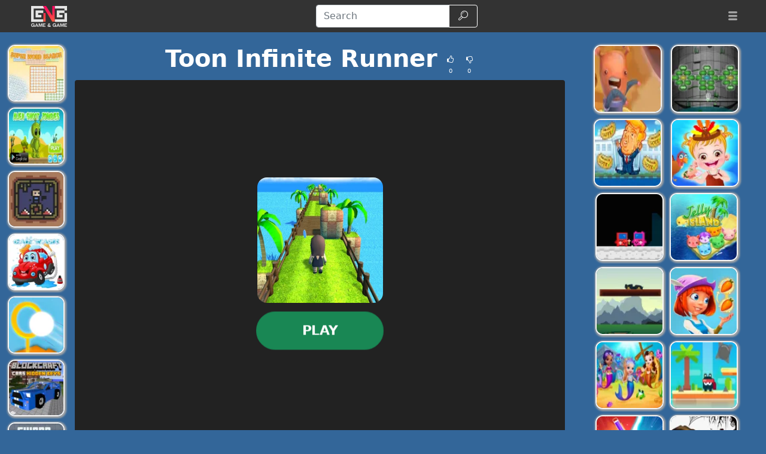

--- FILE ---
content_type: text/html; charset=UTF-8
request_url: https://gamengame.com/toon-infinite-runner
body_size: 19373
content:
<!DOCTYPE html>
<html lang="en"
  >

<head>
  <meta charset="utf-8">
  <meta http-equiv="X-UA-Compatible" content="IE=edge">
  <meta name="viewport" content="width=device-width, initial-scale=1">
  <meta name="keywords" content="Toon Infinite Runner">
  <meta name="description" content="Immerse yourself in the vibrant and exhilarating world of Toon Infinite Runner. This casual, browser-based online game offers an exciting opportunity for player...">
  <meta name="robots" content="index,follow,max-image-preview:large">
    <meta property="cache_hash" content="3249a42c7beb4e57b75ae77550b540dc">
  <meta property="cache_generated" content="2025-12-24 09:52">
    <title>Toon Infinite Runner- Play at Game&Game</title>

  
    <meta property="fb:app_id" content="246832519852191">
  
  <meta property="og:title" content="Toon Infinite Runner- Play at Game&Game">
  <meta property="og:description" content="Immerse yourself in the vibrant and exhilarating world of Toon Infinite Runner. This casual, browser-based online game offers an exciting opportunity for player...">
  <meta property="og:type" content="website">
    <meta property="og:image" content="https://gamengame.com/files/images/a9/a93b870189a6b8e08a4120b54d3cc7af.jpeg">
  <link rel="image_src" href="https://gamengame.com/files/images/a9/a93b870189a6b8e08a4120b54d3cc7af.jpeg">
  <meta name="twitter:image" content="https://gamengame.com/files/images/a9/a93b870189a6b8e08a4120b54d3cc7af.jpeg">
    <meta name="twitter:card" content="summary_large_image">
  <meta name="twitter:title" content="Toon Infinite Runner- Play at Game&Game">
  <meta name="twitter:description" content="Immerse yourself in the vibrant and exhilarating world of Toon Infinite Runner. This casual, browser-based online game offers an exciting opportunity for player...">


    <link rel="canonical" href="https://gamengame.com/toon-infinite-runner">
  <meta property="og:url" content="https://gamengame.com/toon-infinite-runner">
  
    <link rel="icon" href="https://gamengame.com/favicon.png">
  
  
  
    <link href="/files/bootstrap.used.css?v=251102_0" rel="stylesheet">
    <link href="/files/style.css?v=251102_0" rel="stylesheet">
  <style>
  .catalog-item {
    width: 100px;
    height: 100px;
  }

  .catalog-item-2x {
    width: 210px;
    height: 210px;
  }

  .catalog-item-v1x {
    height: 100px;
  }

  .catalog-masonry {
    grid-template-columns: repeat(auto-fill, 100px);
  }

  body {
    background-color: #369;
    color: #fff;
}

a, .btn-link{
color: #f0e713;
}

a:hover, .btn-link:hover,
a:active, .btn-link:active{
    color: #ef8e1a;
    text-decoration: none;
}

h1.game-name {
    color: #f3e418;
    text-shadow: #000 1px 1px 0px, #000 -1px -1px 0px, #842433 2px 3px 1px;
}

#headernav {
    background-color: #333;
    border-color: #080808;
}

.navbar-brand>img {
    max-height: 50px;
    margin-left: 0.8em;
}

.game-item {
    border: 2px solid #f5f5f5;
    border-radius: 12px;
    box-shadow: 1px 1px 3px 2px #a5a5a5;
}

.game-item:hover {
    transform: none;
    border-color: orange;
}
#pagination {
    background: #ffe400;
}
.pagination .page-link {
    color: #000!important;
    background-color: #ffe400;
    border-radius: 0!important;
}
.pagination .page-link:hover {
background-color: #ffef69
}

.pagination .active .page-link{
    color: #ffe400!important;
    background-color: #000;
}

#game-socials {
    background: #fff;
    border-radius: 10px;
}

.bg-dark{
     background-color: #222 !important;
}

.adsbygoogle {
    text-align: center;
}
#bnr-top, .adsbygoogle_top, .adsbygoogle_bottom{
height: 90px!important;
}

.btn-outline-dark {
    color: #fff;
    border-color: #fff;
}

#pagetext a {
    color: #fff;
}
.horizontal-cat-catalog {
    grid-template-columns: 125px;
    grid-template-rows: 125px;
    grid-gap: 4px;
}  </style>

  <script>
  function getCookie(name) {
    let matches = document.cookie.match(new RegExp(
      "(?:^|; )" + name.replace(/([\.$?*|{}\(\)\[\]\\\/\+^])/g, '\\$1') + "=([^;]*)"
    ));
    return matches ? decodeURIComponent(matches[1]) : undefined;
  }
  var wl3k_domain='gamengame.com';var wl3k_enlargeFirstGamesRow='0';var wl3k_lng='en';var wl3k_catalogLayout='horizontalCats';var wl3k_webpsupport='1';var wl3k_fbCommentsCount='0';var wl3k_isMobile='';var wl3k_currentLng='en';var wl3k_vastTag='';  var wl3k_pagetype = 'game';
  var wl3k_gameId = 51705;  </script>

  </head>

<body
  class="body-game desktop webp">

  <script type='text/javascript' src="https://virtualdreamchat.com/scripts/sdk.js"></script>
<script type='text/javascript'>
SDK.applicationId = "8868637423939960955";
var sdk = new SDKConnection();
var web = new WebAvatar();
web.version = 8.5;
web.connection = sdk;
web.avatar = "14542212";
web.voice = "cmu-slt-hsmm";
web.voiceMod = "child";
web.boxLocation = "bottom-right";
web.width = "250";
web.height = "250";
web.createBox();
web.addMessage("Welcome to Desura Games! I'm your virtual guide, here to help you explore, discover amazing games, and make your time here unforgettable. Let's play!", "love", "smile", "");
web.processMessages();
</script>
    <header>
    <nav id="headernav" class="navbar navbar-expand-lg navbar-dark py-1 px-4 mb-3">
      <div class="container-fluid">
                <a id="logoLink" class="navbar-brand p-0 me-4 homeLink" href="https://gamengame.com/"
          aria-label="Home page">
                              <img alt="Game'n'Game" src="/files/images/c1/c1be824aaed0c57e7002f9952ff3049a.webp"
            >
                  </a>
        
        
        <button class="navbar-toggler" type="button" data-bs-toggle="collapse" data-bs-target="#mainnavbar"
          aria-controls="mainnavbar" aria-expanded="false" aria-label="Toggle menu">
          <span class="navbar-toggler-icon"></span>
        </button>

        <div class="collapse navbar-collapse p-3 p-lg-0" id="mainnavbar">

          
          
                    <form class="my-1 mx-auto" role="search" action="https://gamengame.com/" method="get">
            <div class="input-group">
              <input id="searchinput" class="form-control" type="search" name="search"
                placeholder="Search" aria-label="Search"
                value="">
              <button class="btn btn-outline-dark" type="submit">
                <span class="visually-hidden">Search</span>
                <span class="wl3k-icon icon-search"></span>
              </button>
            </div>
          </form>

                    <ul class="navbar-nav ms-lg-3">
            <li class="nav-item dropdown">
              <div class="nav-link" role="button" data-bs-toggle="dropdown" aria-haspopup="true" aria-expanded="false">
                <span class="wl3k-icon icon-menu"></span>
                <span class="d-lg-none">More <span class="caret"></span></span>
              </div>
              <div class="dropdown-menu dropdown-menu-end">
                <a class="dropdown-item" href="https://gamengame.com/io-games">iO Games</a><a class="dropdown-item" href="https://gamengame.com/2-player">2 Player Games</a><a class="dropdown-item" href="https://gamengame.com/dress-up">Dress Up Games</a><a class="dropdown-item" href="https://gamengame.com/car">Car Games</a><a class="dropdown-item" href="https://gamengame.com/girl-games">Girl Games</a><a class="dropdown-item" href="https://gamengame.com/shooting">Shooting Games</a><a class="dropdown-item" href="https://gamengame.com/disney">Disney Games</a><a class="dropdown-item" href="https://gamengame.com/poki">Poki </a><a class="dropdown-item" href="https://gamengame.com/gun-games">Gun Games</a><a class="dropdown-item" href="https://gamengame.com/friv">Friv</a><a class="dropdown-item" href="https://gamengame.com/zombie">Zombie Games</a><a class="dropdown-item" href="https://gamengame.com/minecraft">Minecraft Games</a><a class="dropdown-item" href="https://gamengame.com/kizi">Kizi Games</a><a class="dropdown-item" href="https://gamengame.com/snake">Snake Games</a><a class="dropdown-item" href="https://gamengame.com/boy-games">Boy Games</a><a class="dropdown-item" href="https://gamengame.com/fireboy-and-watergirl">Fireboy and Watergirl</a><a class="dropdown-item" href="https://gamengame.com/fun">Fun Games</a><a class="dropdown-item" href="https://gamengame.com/cool">Cool Games</a><a class="dropdown-item" href="https://gamengame.com/popular">Popular Games</a><a class="dropdown-item" href="https://gamengame.com/y8">Y8 Games</a><a class="dropdown-item" href="https://gamengame.com/fnaf-games">FNAF</a>              </div>
            </li>
          </ul>
          
        </div><!-- /.navbar-collapse -->
      </div>
      <!--container-->
    </nav>
  </header>
  
  
  <div class="content content-game" id="content">

<script type="application/ld+json">
[{
  "@context": "http://schema.org",
  "@type": "ItemPage",
  "@id": "https://gamengame.com/toon-infinite-runner#ItemPage",
  "url": "https://gamengame.com/toon-infinite-runner",
  "name": "Toon Infinite Runner- Play at Game&amp;Game",
  "description": "Immerse yourself in the vibrant and exhilarating world of Toon Infinite Runner. This casual, browser-based online game offers an exciting opportunity for player...",
  "inLanguage": "en",
  "mainEntity": {
    "@type": ["VideoGame", "WebApplication"],
    "name": "Toon Infinite Runner",
    "description": "Immerse yourself in the vibrant and exhilarating world of Toon Infinite Runner. This casual, browser-based online game offers an exciting opportunity for player...",
    "url": "https://gamengame.com/toon-infinite-runner",
    "image": "https://gamengame.com/files/images/a9/a93b870189a6b8e08a4120b54d3cc7af.jpeg",
    "applicationCategory": "GameApplication",
     "operatingSystem": "Web Browser",
    "gamePlatform": "Game'n'Game",
    "availableOnDevice": ["Mobile", "Tablet",  "Desktop"],
        "aggregateRating": {
    "@type": "AggregateRating",
    "worstRating": 1,
    "bestRating": 5,
    "ratingValue": 4,
    "ratingCount": 1
}, "offers": {
      "@type": "Offer",
      "category": "free",
      "price": 0,
      "priceCurrency": "EUR",
      "availability": "http://schema.org/InStock"
    }
  },
  
                      "isPartOf": {
                      "@type": "WebSite",
                      "@id": "https://gamengame.com/#website",
                      "name": "Game'n'Game",
                      "url": "https://gamengame.com/",
                      "description": "Game'n'Game is free online games! Have you tried free games on Game'n'Game? let's all play together in free online games on Game'n'Game!",
                      "inLanguage": "en",
                      "publisher": {
                      "@type": "Organization",
                      "@id": "https://gamengame.com/#organization",
                      "url": "https://gamengame.com/",
                      "name": "Game'n'Game",
                      "description": "Game'n'Game is free online games! Have you tried free games on Game'n'Game? let's all play together in free online games on Game'n'Game!",
                      "logo": "",
                      "brand": {
                      "@type": "Brand",
                      "@id": "https://gamengame.com/#brand",
                      "name": "Game'n'Game",
                      "slogan": ""
                      }
                                            }
                      }

                      }]
</script>

<div class="container-fluid main-container">
  <div class="row px-md-2">

    



    <!-- game_layout_0 -->

<div class="col-xl-1 text-end d-none d-xl-block leftside px-0 catalog catalog-random" id="catalog-random-left">
  <a title="Super Word Search" class="catalog-item game-item " href="https://gamengame.com/super-word-search">
  <img fetchpriority="low" class="lazy" src="/files/images/78/7868e102fc721fc4f9426a2743ff3f4b.webp" data-src="/files/images/78/7868e102fc721fc4f9426a2743ff3f4b.webp"
    srcset="/files/1x1.png 100w" data-srcset="/files/images/78/7868e102fc721fc4f9426a2743ff3f4b-100.webp 100w, /files/images/78/7868e102fc721fc4f9426a2743ff3f4b-200.webp 200w"
    alt="Super Word Search" width="100" height="100"
         sizes="100px" decoding="async">
  <span>Super Word Search</span>
  </a>
<a title="Alien Shoot Zombies" class="catalog-item game-item " href="https://gamengame.com/alien-shoot-zombies">
  <img fetchpriority="low" class="lazy" src="/files/images/b1/b102db66aa3527a11c1f3c7ddb2682f1.webp" data-src="/files/images/b1/b102db66aa3527a11c1f3c7ddb2682f1.webp"
    srcset="/files/1x1.png 100w" data-srcset="/files/images/b1/b102db66aa3527a11c1f3c7ddb2682f1-100.webp 100w, /files/images/b1/b102db66aa3527a11c1f3c7ddb2682f1-200.webp 200w"
    alt="Alien Shoot Zombies" width="100" height="100"
         sizes="100px" decoding="async">
  <span>Alien Shoot Zombies</span>
  </a>
<a title="Blue vs Red!" class="catalog-item game-item " href="https://gamengame.com/blue-vs-red">
  <img fetchpriority="low" class="lazy" src="/files/images/2d/2d0ba9d8de7e6cf0fdf592807032bda9.webp" data-src="/files/images/2d/2d0ba9d8de7e6cf0fdf592807032bda9.webp"
    srcset="/files/1x1.png 100w" data-srcset="/files/images/2d/2d0ba9d8de7e6cf0fdf592807032bda9-100.webp 100w, /files/images/2d/2d0ba9d8de7e6cf0fdf592807032bda9-200.webp 200w"
    alt="Blue vs Red!" width="100" height="100"
         sizes="100px" decoding="async">
  <span>Blue vs Red!</span>
  </a>
</div>

<div class="col-xl-8 col-md-9">

  <div class="game-content">
    <div class="game-description">

  <div class="text-center game-name">
  <h1 id="h1" class="mt-0 p-1 fw-bolder d-inline-block">
    Toon Infinite Runner      </h1>
    <div class="own-likes d-block d-sm-inline-block align-middle">
    <div class="d-inline-block cursor-pointer px-1 py-0" onClick="gameLike(1)"
      title="Good game!">
      <span class="wl3k-icon icon-thumbs-up text-sm"></span>
      <div class="text-xs align-middle">
        0      </div>
    </div>
    <div class="d-inline-block cursor-pointer px-1 py-0" onClick="gameLike(0)"
      title="Bad game!">
      <span class="wl3k-icon icon-thumbs-down text-sm"></span>
      <div class="text-xs align-middle">
        0      </div>
    </div>
  </div>
  </div>
</div> <!-- game-description -->



<div id="game-playblock" class="game-playblock mb-3">

  
  <div id="game-object" class="game-object ratio ratio-4x3">
        <video id="fakevideoobject"></video>
    <div id="imaAdContainer"></div>
    <div id="preplay" class="game-preplay rounded bg-dark">
      <div class="row align-items-center h-100">
        <!-- <div class="col text-center" onClick="loadRealGame()"> -->
        <div class="col text-center" onClick="onGamePlayClick()">
          <img class="rounded-5" src="/files/images/a9/a93b870189a6b8e08a4120b54d3cc7af.webp" data-src="/files/images/a9/a93b870189a6b8e08a4120b54d3cc7af.webp"
            srcset="/files/images/a9/a93b870189a6b8e08a4120b54d3cc7af-210.webp 210w, /files/images/a9/a93b870189a6b8e08a4120b54d3cc7af-420.webp 420w" alt="Toon Infinite Runner"
            width="210" height="210" decoding="async">
          <br>
          <button disabled id="preplay-button" type="button" class="btn btn-xl btn-success rounded-pill px-5 mt-md-3"
            data-play-text="Play">
            <!-- <span class="wl3k-icon icon-spin6 animate-spin"></span> -->
            Loading...          </button>
        </div>
      </div>
    </div>
    <script>
    var wl3k_realGame = '<iframe src="https://html5.gamedistribution.com/9964711ac2ab40ab991df9fd70339a02/?gd_sdk_referrer_url=https%3A%2F%2Fgamengame.com%2Ftoon-infinite-runner" frameBorder="0" allowfullscreen scrolling="no"></iframe>';
    var wl3k_isFlash = false;
    var wl3k_gameButtonActivated = false;
    setTimeout(() => {
      activatePlayButton();
    }, 5000);
    </script>
          </div> <!-- game-object -->
</div> <!-- game-playblock -->

<div id="waitForAdsLabelBlock"
  class="game-waitForAdsLabelBlock text-center animated pulse infinite text-xl mb-3 text-warning" style="display:none">
  <a class="notlink">
    Wait for the end of the advertisement and the start of the game!  </a>
</div>

  </div><!-- game-content -->

  
  <div class="aftergame-content">

    <div class="game-afterline mt-2 mb-4">
  </div><!-- game-afterline -->




<div class="game-bottomDescription">

  <nav aria-label="breadcrumb">
  <ol class="breadcrumb">
        <li class="breadcrumb-item " >
      <a href="https://gamengame.com/">
        Games      </a>
    </li>
        <li class="breadcrumb-item " >
      <a href="https://gamengame.com/running">
        Running Games      </a>
    </li>
        <li class="breadcrumb-item active" aria-current="page">
      <a href="https://gamengame.com/toon-infinite-runner">
        Toon Infinite Runner      </a>
    </li>
      </ol>
</nav>

<script type="application/ld+json">
[
  {
    "@context": "https://schema.org",
    "@type": "BreadcrumbList",
    "itemListElement": [
        {
            "@type": "ListItem",
            "position": 1,
            "name": "Games",
            "item": "https://gamengame.com/"
        },
        {
            "@type": "ListItem",
            "position": 2,
            "name": "Running Games",
            "item": "https://gamengame.com/running"
        },
        {
            "@type": "ListItem",
            "position": 3,
            "name": "Toon Infinite Runner",
            "item": "https://gamengame.com/toon-infinite-runner"
        }
    ]
}]
</script>

    <div itemprop="description" class="mb-3 description">
    
    
    <h2>Toon Infinite Runner</h2>
<p>Immerse yourself in the vibrant and exhilarating world of <b>Toon Infinite Runner</b>. This casual, browser-based online game offers an exciting opportunity for players to test their skills and reflexes. The objective is simple yet challenging - run as far as possible, outpacing the record, while collecting in-game currency scattered across the map. The controls are straightforward, utilizing the 'A' and 'D' keys on your keyboard.</p>

<h3>Games Similar to Toon Infinite Runner</h3>
<ul>
<li><p><b>Cartoon Dash:</b> This game shares the same cartoonish charm as Toon Infinite Runner. Players must navigate through various obstacles while collecting coins. The game's pace increases over time, making it a thrilling experience.</p></li>
<li><p><b>Endless Runner:</b> As the name suggests, this game is all about running endlessly. The game features a variety of environments and challenges that keep players engaged and entertained.</p></li>
<li><p><b>Jumping Toon:</b> This game combines the elements of running and jumping. Players must time their jumps perfectly to avoid obstacles and collect coins. The game's colorful graphics and fun gameplay make it a great alternative to Toon Infinite Runner.</p></li>
</ul>

<h4>Advantages of the Game - Toon Infinite Runner</h4>
<p>Toon Infinite Runner stands out in the realm of casual online games for several reasons. Firstly, its simple controls make it accessible to players of all ages and skill levels. Secondly, the game's vibrant graphics and engaging gameplay make it a fun and addictive experience. The challenge of beating your own high score adds a competitive edge to the game, keeping players coming back for more. Lastly, Toon Infinite Runner is a browser-based game, meaning it can be played anytime, anywhere, without the need for downloads or installations. Experience the thrill of Toon Infinite Runner today!</p>
      </div>
    <div class="game-cats mb-3">
        <a href="https://gamengame.com/running" class="game-cat badge rounded-pill bg-primary">
      Running Games    </a>
          </div>
  
  </div>
<!--game-bottomDescription-->

  </div><!-- aftergame-content -->

</div><!--center-col-->

<div class="col-md-3 sidebar px-0 d-flex sidebar-flex">
  
  <div class="catalog catalog-random text-center text-md-left" id="catalog-random-right">
    <a title="Sweet Astronomy: Donut Galaxy" class="catalog-item game-item " href="https://gamengame.com/sweet-astronomy--donut-galaxy">
  <img fetchpriority="low" class="lazy" src="/files/images/c3/c34736cf2519fb6205077a1b095b6da7.webp" data-src="/files/images/c3/c34736cf2519fb6205077a1b095b6da7.webp"
    srcset="/files/1x1.png 100w" data-srcset="/files/images/c3/c34736cf2519fb6205077a1b095b6da7-100.webp 100w, /files/images/c3/c34736cf2519fb6205077a1b095b6da7.webp 200w"
    alt="Sweet Astronomy: Donut Galaxy" width="100" height="100"
         sizes="100px" decoding="async">
  <span>Sweet Astronomy: Donut Galaxy</span>
  </a>
<a title="Arkanoid For Painters" class="catalog-item game-item " href="https://gamengame.com/arkanoid-for-painters">
  <img fetchpriority="low" class="lazy" src="/files/images/ff/ff20d02d071605435d4ede48e574cdc2.webp" data-src="/files/images/ff/ff20d02d071605435d4ede48e574cdc2.webp"
    srcset="/files/1x1.png 100w" data-srcset="/files/images/ff/ff20d02d071605435d4ede48e574cdc2-100.webp 100w, /files/images/ff/ff20d02d071605435d4ede48e574cdc2-200.webp 200w"
    alt="Arkanoid For Painters" width="100" height="100"
         sizes="100px" decoding="async">
  <span>Arkanoid For Painters</span>
  </a>
<a title="Trumpoline" class="catalog-item game-item " href="https://gamengame.com/trumpoline">
  <img fetchpriority="low" class="lazy" src="/files/images/d6/d6360900732b24a6095d4ca2f2940f37.webp" data-src="/files/images/d6/d6360900732b24a6095d4ca2f2940f37.webp"
    srcset="/files/1x1.png 100w" data-srcset="/files/images/d6/d6360900732b24a6095d4ca2f2940f37-100.webp 100w, /files/images/d6/d6360900732b24a6095d4ca2f2940f37.webp 200w"
    alt="Trumpoline" width="100" height="100"
         sizes="100px" decoding="async">
  <span>Trumpoline</span>
  </a>
<a title="Baby Hazel Thanksgiving Fun" class="catalog-item game-item " href="https://gamengame.com/baby-hazel-thanksgiving-fun">
  <img fetchpriority="low" class="lazy" src="/files/images/b7/b7217e4e160be84ccdbf23832839178c.webp" data-src="/files/images/b7/b7217e4e160be84ccdbf23832839178c.webp"
    srcset="/files/1x1.png 100w" data-srcset="/files/images/b7/b7217e4e160be84ccdbf23832839178c-100.webp 100w, /files/images/b7/b7217e4e160be84ccdbf23832839178c-200.webp 200w"
    alt="Baby Hazel Thanksgiving Fun" width="100" height="100"
         sizes="100px" decoding="async">
  <span>Baby Hazel Thanksgiving Fun</span>
  </a>
      </div> <!-- catalog -->
</div><!--sidebar-->

    <div class="col-12 px-0 catalog catalog-random-pool text-center" id="catalog-random-pool">
      <a title="Car Wash Jigsaw" class="catalog-item game-item " href="https://gamengame.com/car-wash-jigsaw">
  <img fetchpriority="low" class="lazy" src="/files/images/5e/5e6669c1a1442bbc31fde76575bc638b.webp" data-src="/files/images/5e/5e6669c1a1442bbc31fde76575bc638b.webp"
    srcset="/files/1x1.png 100w" data-srcset="/files/images/5e/5e6669c1a1442bbc31fde76575bc638b-100.webp 100w, /files/images/5e/5e6669c1a1442bbc31fde76575bc638b-200.webp 200w"
    alt="Car Wash Jigsaw" width="100" height="100"
         sizes="100px" decoding="async">
  <span>Car Wash Jigsaw</span>
  </a>
<a title="High Hoops" class="catalog-item game-item " href="https://gamengame.com/high-hoops">
  <img fetchpriority="low" class="lazy" src="/files/images/4e/4ea833c67b2c39a583a48fb69b1d8c0c.webp" data-src="/files/images/4e/4ea833c67b2c39a583a48fb69b1d8c0c.webp"
    srcset="/files/1x1.png 100w" data-srcset="/files/images/4e/4ea833c67b2c39a583a48fb69b1d8c0c-100.webp 100w, /files/images/4e/4ea833c67b2c39a583a48fb69b1d8c0c-200.webp 200w"
    alt="High Hoops" width="100" height="100"
         sizes="100px" decoding="async">
  <span>High Hoops</span>
  </a>
<a title="Blockcraft Cars Hidden Keys" class="catalog-item game-item " href="https://gamengame.com/blockcraft-cars-hidden-keys">
  <img fetchpriority="low" class="lazy" src="/files/images/c7/c79de1cf4a6565e5a99f552b1b6b9005.webp" data-src="/files/images/c7/c79de1cf4a6565e5a99f552b1b6b9005.webp"
    srcset="/files/1x1.png 100w" data-srcset="/files/images/c7/c79de1cf4a6565e5a99f552b1b6b9005-100.webp 100w, /files/images/c7/c79de1cf4a6565e5a99f552b1b6b9005-200.webp 200w"
    alt="Blockcraft Cars Hidden Keys" width="100" height="100"
         sizes="100px" decoding="async">
  <span>Blockcraft Cars Hidden Keys</span>
  </a>
<a title="Sword Knight" class="catalog-item game-item " href="https://gamengame.com/sword-knight">
  <img fetchpriority="low" class="lazy" src="/files/images/c4/c43da726c56d988ccbe7570535b96f6a.webp" data-src="/files/images/c4/c43da726c56d988ccbe7570535b96f6a.webp"
    srcset="/files/1x1.png 100w" data-srcset="/files/images/c4/c43da726c56d988ccbe7570535b96f6a-100.webp 100w, /files/images/c4/c43da726c56d988ccbe7570535b96f6a-200.webp 200w"
    alt="Sword Knight" width="100" height="100"
         sizes="100px" decoding="async">
  <span>Sword Knight</span>
  </a>
<a title="Military Battle Action" class="catalog-item game-item " href="https://gamengame.com/military-battle-action">
  <img fetchpriority="low" class="lazy" src="/files/images/b8/b84826d42ccf62759c59c53f700bf287.webp" data-src="/files/images/b8/b84826d42ccf62759c59c53f700bf287.webp"
    srcset="/files/1x1.png 100w" data-srcset="/files/images/b8/b84826d42ccf62759c59c53f700bf287-100.webp 100w, /files/images/b8/b84826d42ccf62759c59c53f700bf287-200.webp 200w"
    alt="Military Battle Action" width="100" height="100"
         sizes="100px" decoding="async">
  <span>Military Battle Action</span>
  </a>
<a title="Beach Buggy Racing : Buggy Of Battle Game" class="catalog-item game-item " href="https://gamengame.com/beach-buggy-racing---buggy-of-battle-game">
  <img fetchpriority="low" class="lazy" src="/files/images/64/64018807588b37357c4c561d15212cc3.webp" data-src="/files/images/64/64018807588b37357c4c561d15212cc3.webp"
    srcset="/files/1x1.png 100w" data-srcset="/files/images/64/64018807588b37357c4c561d15212cc3-100.webp 100w, /files/images/64/64018807588b37357c4c561d15212cc3-200.webp 200w"
    alt="Beach Buggy Racing : Buggy Of Battle Game" width="100" height="100"
         sizes="100px" decoding="async">
  <span>Beach Buggy Racing : Buggy Of Battle Game</span>
  </a>
<a title="Ice Cream Maker" class="catalog-item game-item " href="https://gamengame.com/ice-cream-maker">
  <img fetchpriority="low" class="lazy" src="/files/images/be/be308b6f1cc50011e176644d8a496c75.webp" data-src="/files/images/be/be308b6f1cc50011e176644d8a496c75.webp"
    srcset="/files/1x1.png 100w" data-srcset="/files/images/be/be308b6f1cc50011e176644d8a496c75-100.webp 100w, /files/images/be/be308b6f1cc50011e176644d8a496c75-200.webp 200w"
    alt="Ice Cream Maker" width="100" height="100"
         sizes="100px" decoding="async">
  <span>Ice Cream Maker</span>
  </a>
<a title="Ellie And Ben Fall Date" class="catalog-item game-item " href="https://gamengame.com/ellie-and-ben-fall-date">
  <img fetchpriority="low" class="lazy" src="/files/images/46/46a472fb4ac359d85b621149b47ae834.webp" data-src="/files/images/46/46a472fb4ac359d85b621149b47ae834.webp"
    srcset="/files/1x1.png 100w" data-srcset="/files/images/46/46a472fb4ac359d85b621149b47ae834-100.webp 100w, /files/images/46/46a472fb4ac359d85b621149b47ae834-200.webp 200w"
    alt="Ellie And Ben Fall Date" width="100" height="100"
         sizes="100px" decoding="async">
  <span>Ellie And Ben Fall Date</span>
  </a>
<a title="City Garbage truck" class="catalog-item game-item " href="https://gamengame.com/city-garbage-truck">
  <img fetchpriority="low" class="lazy" src="/files/images/15/15a47a791572f04415345a0f27762b05.webp" data-src="/files/images/15/15a47a791572f04415345a0f27762b05.webp"
    srcset="/files/1x1.png 100w" data-srcset="/files/images/15/15a47a791572f04415345a0f27762b05-100.webp 100w, /files/images/15/15a47a791572f04415345a0f27762b05-200.webp 200w"
    alt="City Garbage truck" width="100" height="100"
         sizes="100px" decoding="async">
  <span>City Garbage truck</span>
  </a>
<a title="Number Jump" class="catalog-item game-item " href="https://gamengame.com/number-jump">
  <img fetchpriority="low" class="lazy" src="/files/images/18/189c4e117aee4d674198df2aa40722fc.webp" data-src="/files/images/18/189c4e117aee4d674198df2aa40722fc.webp"
    srcset="/files/1x1.png 100w" data-srcset="/files/images/18/189c4e117aee4d674198df2aa40722fc-100.webp 100w, /files/images/18/189c4e117aee4d674198df2aa40722fc-200.webp 200w"
    alt="Number Jump" width="100" height="100"
         sizes="100px" decoding="async">
  <span>Number Jump</span>
  </a>
<a title="impostor Game Console" class="catalog-item game-item " href="https://gamengame.com/impostor-game-console">
  <img fetchpriority="low" class="lazy" src="/files/images/79/79b60defef06d13cfb6be348dc3c4268.webp" data-src="/files/images/79/79b60defef06d13cfb6be348dc3c4268.webp"
    srcset="/files/1x1.png 100w" data-srcset="/files/images/79/79b60defef06d13cfb6be348dc3c4268-100.webp 100w, /files/images/79/79b60defef06d13cfb6be348dc3c4268-200.webp 200w"
    alt="impostor Game Console" width="100" height="100"
         sizes="100px" decoding="async">
  <span>impostor Game Console</span>
  </a>
<a title="Jelly Island" class="catalog-item game-item " href="https://gamengame.com/jelly-island">
  <img fetchpriority="low" class="lazy" src="/files/images/41/41c20748c3dbe8910446edc2c5d596b6.webp" data-src="/files/images/41/41c20748c3dbe8910446edc2c5d596b6.webp"
    srcset="/files/1x1.png 100w" data-srcset="/files/images/41/41c20748c3dbe8910446edc2c5d596b6-100.webp 100w, /files/images/41/41c20748c3dbe8910446edc2c5d596b6-200.webp 200w"
    alt="Jelly Island" width="100" height="100"
         sizes="100px" decoding="async">
  <span>Jelly Island</span>
  </a>
<a title="Jumpy Car" class="catalog-item game-item " href="https://gamengame.com/jumpy-car">
  <img fetchpriority="low" class="lazy" src="/files/images/18/18cca7798402cc82428fdaac8ceb8524.webp" data-src="/files/images/18/18cca7798402cc82428fdaac8ceb8524.webp"
    srcset="/files/1x1.png 100w" data-srcset="/files/images/18/18cca7798402cc82428fdaac8ceb8524-100.webp 100w, /files/images/18/18cca7798402cc82428fdaac8ceb8524-200.webp 200w"
    alt="Jumpy Car" width="100" height="100"
         sizes="100px" decoding="async">
  <span>Jumpy Car</span>
  </a>
<a title="Royal Ranch Merge & Collect" class="catalog-item game-item " href="https://gamengame.com/royal-ranch-merge---collect">
  <img fetchpriority="low" class="lazy" src="/files/images/65/657f025f3b940430d391a360aaeecd18.webp" data-src="/files/images/65/657f025f3b940430d391a360aaeecd18.webp"
    srcset="/files/1x1.png 100w" data-srcset="/files/images/65/657f025f3b940430d391a360aaeecd18-100.webp 100w, /files/images/65/657f025f3b940430d391a360aaeecd18-200.webp 200w"
    alt="Royal Ranch Merge & Collect" width="100" height="100"
         sizes="100px" decoding="async">
  <span>Royal Ranch Merge & Collect</span>
  </a>
<a title="Little Mermaids Dress Up" class="catalog-item game-item " href="https://gamengame.com/little-mermaids-dress-up">
  <img fetchpriority="low" class="lazy" src="/files/images/a0/a0dbf4768cf07320ae6dcf78602caba9.webp" data-src="/files/images/a0/a0dbf4768cf07320ae6dcf78602caba9.webp"
    srcset="/files/1x1.png 100w" data-srcset="/files/images/a0/a0dbf4768cf07320ae6dcf78602caba9-100.webp 100w, /files/images/a0/a0dbf4768cf07320ae6dcf78602caba9-200.webp 200w"
    alt="Little Mermaids Dress Up" width="100" height="100"
         sizes="100px" decoding="async">
  <span>Little Mermaids Dress Up</span>
  </a>
<a title="Crashy Cat" class="catalog-item game-item " href="https://gamengame.com/crashy-cat">
  <img fetchpriority="low" class="lazy" src="/files/images/9c/9c2c07af38af50d6032d7539f409939f.webp" data-src="/files/images/9c/9c2c07af38af50d6032d7539f409939f.webp"
    srcset="/files/1x1.png 100w" data-srcset="/files/images/9c/9c2c07af38af50d6032d7539f409939f-100.webp 100w, /files/images/9c/9c2c07af38af50d6032d7539f409939f-200.webp 200w"
    alt="Crashy Cat" width="100" height="100"
         sizes="100px" decoding="async">
  <span>Crashy Cat</span>
  </a>
<a title="Draw Car Fight" class="catalog-item game-item " href="https://gamengame.com/draw-car-fight">
  <img fetchpriority="low" class="lazy" src="/files/images/64/6437a5da35de5719108dfcfe4a1b4c8f.webp" data-src="/files/images/64/6437a5da35de5719108dfcfe4a1b4c8f.webp"
    srcset="/files/1x1.png 100w" data-srcset="/files/images/64/6437a5da35de5719108dfcfe4a1b4c8f-100.webp 100w, /files/images/64/6437a5da35de5719108dfcfe4a1b4c8f-200.webp 200w"
    alt="Draw Car Fight" width="100" height="100"
         sizes="100px" decoding="async">
  <span>Draw Car Fight</span>
  </a>
<a title="Halloween Puzzle Challenge" class="catalog-item game-item " href="https://gamengame.com/halloween-puzzle-challenge">
  <img fetchpriority="low" class="lazy" src="/files/images/48/48632eba6449ea5220e293fbe718fa57.webp" data-src="/files/images/48/48632eba6449ea5220e293fbe718fa57.webp"
    srcset="/files/1x1.png 100w" data-srcset="/files/images/48/48632eba6449ea5220e293fbe718fa57-100.webp 100w, /files/images/48/48632eba6449ea5220e293fbe718fa57-200.webp 200w"
    alt="Halloween Puzzle Challenge" width="100" height="100"
         sizes="100px" decoding="async">
  <span>Halloween Puzzle Challenge</span>
  </a>
<a title="Noob Vs Pro 3" class="catalog-item game-item " href="https://gamengame.com/noob-vs-pro-3">
  <img fetchpriority="low" class="lazy" src="/files/images/15/1595f27ecd320b049e36570fcb6a4211.webp" data-src="/files/images/15/1595f27ecd320b049e36570fcb6a4211.webp"
    srcset="/files/1x1.png 100w" data-srcset="/files/images/15/1595f27ecd320b049e36570fcb6a4211-100.webp 100w, /files/images/15/1595f27ecd320b049e36570fcb6a4211-200.webp 200w"
    alt="Noob Vs Pro 3" width="100" height="100"
         sizes="100px" decoding="async">
  <span>Noob Vs Pro 3</span>
  </a>
<a title="Shoot Bubble Deluxe" class="catalog-item game-item " href="https://gamengame.com/shoot-bubble-deluxe">
  <img fetchpriority="low" class="lazy" src="/files/images/45/4571d27cb371cd9ba0253f6b1731f883.webp" data-src="/files/images/45/4571d27cb371cd9ba0253f6b1731f883.webp"
    srcset="/files/1x1.png 100w" data-srcset="/files/images/45/4571d27cb371cd9ba0253f6b1731f883-100.webp 100w, /files/images/45/4571d27cb371cd9ba0253f6b1731f883-200.webp 200w"
    alt="Shoot Bubble Deluxe" width="100" height="100"
         sizes="100px" decoding="async">
  <span>Shoot Bubble Deluxe</span>
  </a>
<a title="Volleyball Match Of Pills" class="catalog-item game-item " href="https://gamengame.com/volleyball-match-of-pills">
  <img fetchpriority="low" class="lazy" src="/files/images/d3/d3b4e385d665a7ad23733641afe50510.webp" data-src="/files/images/d3/d3b4e385d665a7ad23733641afe50510.webp"
    srcset="/files/1x1.png 100w" data-srcset="/files/images/d3/d3b4e385d665a7ad23733641afe50510-100.webp 100w, /files/images/d3/d3b4e385d665a7ad23733641afe50510-200.webp 200w"
    alt="Volleyball Match Of Pills" width="100" height="100"
         sizes="100px" decoding="async">
  <span>Volleyball Match Of Pills</span>
  </a>
<a title="Cute Dogs Jigsaw" class="catalog-item game-item " href="https://gamengame.com/cute-dogs-jigsaw">
  <img fetchpriority="low" class="lazy" src="/files/images/d0/d0bc881fb0f73ad52668d272d9a4d753.webp" data-src="/files/images/d0/d0bc881fb0f73ad52668d272d9a4d753.webp"
    srcset="/files/1x1.png 100w" data-srcset="/files/images/d0/d0bc881fb0f73ad52668d272d9a4d753-100.webp 100w, /files/images/d0/d0bc881fb0f73ad52668d272d9a4d753-200.webp 200w"
    alt="Cute Dogs Jigsaw" width="100" height="100"
         sizes="100px" decoding="async">
  <span>Cute Dogs Jigsaw</span>
  </a>
<a title="Two Dots" class="catalog-item game-item " href="https://gamengame.com/two-dots">
  <img fetchpriority="low" class="lazy" src="/files/images/6d/6db4adf9f3c630f96f24f7e07cc47fbe.webp" data-src="/files/images/6d/6db4adf9f3c630f96f24f7e07cc47fbe.webp"
    srcset="/files/1x1.png 100w" data-srcset="/files/images/6d/6db4adf9f3c630f96f24f7e07cc47fbe-100.webp 100w, /files/images/6d/6db4adf9f3c630f96f24f7e07cc47fbe-200.webp 200w"
    alt="Two Dots" width="100" height="100"
         sizes="100px" decoding="async">
  <span>Two Dots</span>
  </a>
<a title="Crazy Clash - Merge Defense" class="catalog-item game-item " href="https://gamengame.com/crazy-clash---merge-defense">
  <img fetchpriority="low" class="lazy" src="/files/images/c9/c9835700e8ef6582602067cdd8b6765c.webp" data-src="/files/images/c9/c9835700e8ef6582602067cdd8b6765c.webp"
    srcset="/files/1x1.png 100w" data-srcset="/files/images/c9/c9835700e8ef6582602067cdd8b6765c-100.webp 100w, /files/images/c9/c9835700e8ef6582602067cdd8b6765c-200.webp 200w"
    alt="Crazy Clash - Merge Defense" width="100" height="100"
         sizes="100px" decoding="async">
  <span>Crazy Clash - Merge Defense</span>
  </a>
<a title="Lord of Galaxy" class="catalog-item game-item " href="https://gamengame.com/lord-of-galaxy">
  <img fetchpriority="low" class="lazy" src="/files/images/d0/d00b8aa4a0c1653e5d9832a2a46e34ca.webp" data-src="/files/images/d0/d00b8aa4a0c1653e5d9832a2a46e34ca.webp"
    srcset="/files/1x1.png 100w" data-srcset="/files/images/d0/d00b8aa4a0c1653e5d9832a2a46e34ca-100.webp 100w, /files/images/d0/d00b8aa4a0c1653e5d9832a2a46e34ca-200.webp 200w"
    alt="Lord of Galaxy" width="100" height="100"
         sizes="100px" decoding="async">
  <span>Lord of Galaxy</span>
  </a>
<a title="Toto Adventure World" class="catalog-item game-item " href="https://gamengame.com/toto-adventure-world">
  <img fetchpriority="low" class="lazy" src="/files/images/0b/0b251d1c35c6bcca01eeed0116a6f984.webp" data-src="/files/images/0b/0b251d1c35c6bcca01eeed0116a6f984.webp"
    srcset="/files/1x1.png 100w" data-srcset="/files/images/0b/0b251d1c35c6bcca01eeed0116a6f984-100.webp 100w, /files/images/0b/0b251d1c35c6bcca01eeed0116a6f984-200.webp 200w"
    alt="Toto Adventure World" width="100" height="100"
         sizes="100px" decoding="async">
  <span>Toto Adventure World</span>
  </a>
<a title="4x4 Offroad Monster Truck" class="catalog-item game-item " href="https://gamengame.com/4x4-offroad-monster-truck">
  <img fetchpriority="low" class="lazy" src="/files/images/f4/f461035fa4f7755dc5ca93746040d278.webp" data-src="/files/images/f4/f461035fa4f7755dc5ca93746040d278.webp"
    srcset="/files/1x1.png 100w" data-srcset="/files/images/f4/f461035fa4f7755dc5ca93746040d278-100.webp 100w, /files/images/f4/f461035fa4f7755dc5ca93746040d278-200.webp 200w"
    alt="4x4 Offroad Monster Truck" width="100" height="100"
         sizes="100px" decoding="async">
  <span>4x4 Offroad Monster Truck</span>
  </a>
<a title="Fast Lane Racing" class="catalog-item game-item " href="https://gamengame.com/fast-lane-racing">
  <img fetchpriority="low" class="lazy" src="/files/images/13/13761d8d6040b95f03ef672d90b9be59.webp" data-src="/files/images/13/13761d8d6040b95f03ef672d90b9be59.webp"
    srcset="/files/1x1.png 100w" data-srcset="/files/images/13/13761d8d6040b95f03ef672d90b9be59-100.webp 100w, /files/images/13/13761d8d6040b95f03ef672d90b9be59-200.webp 200w"
    alt="Fast Lane Racing" width="100" height="100"
         sizes="100px" decoding="async">
  <span>Fast Lane Racing</span>
  </a>
<a title="The Strongest Green Man" class="catalog-item game-item " href="https://gamengame.com/the-strongest-green-man">
  <img fetchpriority="low" class="lazy" src="/files/images/09/09ecbc990b4e6b855dc5bc06664e3c5a.webp" data-src="/files/images/09/09ecbc990b4e6b855dc5bc06664e3c5a.webp"
    srcset="/files/1x1.png 100w" data-srcset="/files/images/09/09ecbc990b4e6b855dc5bc06664e3c5a-100.webp 100w, /files/images/09/09ecbc990b4e6b855dc5bc06664e3c5a-200.webp 200w"
    alt="The Strongest Green Man" width="100" height="100"
         sizes="100px" decoding="async">
  <span>The Strongest Green Man</span>
  </a>
<a title="Ninja the Frog" class="catalog-item game-item " href="https://gamengame.com/ninja-the-frog">
  <img fetchpriority="low" class="lazy" src="/files/images/2b/2b1db21526cc693c5b5cb62fe01cbd2f.webp" data-src="/files/images/2b/2b1db21526cc693c5b5cb62fe01cbd2f.webp"
    srcset="/files/1x1.png 100w" data-srcset="/files/images/2b/2b1db21526cc693c5b5cb62fe01cbd2f-100.webp 100w, /files/images/2b/2b1db21526cc693c5b5cb62fe01cbd2f-200.webp 200w"
    alt="Ninja the Frog" width="100" height="100"
         sizes="100px" decoding="async">
  <span>Ninja the Frog</span>
  </a>
<a title="Sliding Slide" class="catalog-item game-item " href="https://gamengame.com/sliding-slide">
  <img fetchpriority="low" class="lazy" src="/files/images/3b/3b1b01d1544215a6ab1e80f78cbbc83c.webp" data-src="/files/images/3b/3b1b01d1544215a6ab1e80f78cbbc83c.webp"
    srcset="/files/1x1.png 100w" data-srcset="/files/images/3b/3b1b01d1544215a6ab1e80f78cbbc83c-100.webp 100w, /files/images/3b/3b1b01d1544215a6ab1e80f78cbbc83c-200.webp 200w"
    alt="Sliding Slide" width="100" height="100"
         sizes="100px" decoding="async">
  <span>Sliding Slide</span>
  </a>
<a title="3d Helix Vortex" class="catalog-item game-item " href="https://gamengame.com/3d-helix-vortex">
  <img fetchpriority="low" class="lazy" src="/files/images/a3/a3f58e16ce9c6499c07c2437ea2545ac.webp" data-src="/files/images/a3/a3f58e16ce9c6499c07c2437ea2545ac.webp"
    srcset="/files/1x1.png 100w" data-srcset="/files/images/a3/a3f58e16ce9c6499c07c2437ea2545ac-100.webp 100w, /files/images/a3/a3f58e16ce9c6499c07c2437ea2545ac-200.webp 200w"
    alt="3d Helix Vortex" width="100" height="100"
         sizes="100px" decoding="async">
  <span>3d Helix Vortex</span>
  </a>
<a title="Little Girl Superhero Vs Princess" class="catalog-item game-item " href="https://gamengame.com/little-girl-superhero-vs-princess">
  <img fetchpriority="low" class="lazy" src="/files/images/a5/a5ae28cf4ad203281fe5b8537955db6b.webp" data-src="/files/images/a5/a5ae28cf4ad203281fe5b8537955db6b.webp"
    srcset="/files/1x1.png 100w" data-srcset="/files/images/a5/a5ae28cf4ad203281fe5b8537955db6b-100.webp 100w, /files/images/a5/a5ae28cf4ad203281fe5b8537955db6b-200.webp 200w"
    alt="Little Girl Superhero Vs Princess" width="100" height="100"
         sizes="100px" decoding="async">
  <span>Little Girl Superhero Vs Princess</span>
  </a>
<a title="Find Animals Pair" class="catalog-item game-item " href="https://gamengame.com/find-animals-pair">
  <img fetchpriority="low" class="lazy" src="/files/images/78/78fa7445e91adc20e3f39a0edb23ec42.webp" data-src="/files/images/78/78fa7445e91adc20e3f39a0edb23ec42.webp"
    srcset="/files/1x1.png 100w" data-srcset="/files/images/78/78fa7445e91adc20e3f39a0edb23ec42-100.webp 100w, /files/images/78/78fa7445e91adc20e3f39a0edb23ec42-200.webp 200w"
    alt="Find Animals Pair" width="100" height="100"
         sizes="100px" decoding="async">
  <span>Find Animals Pair</span>
  </a>
<a title="Basket Fall" class="catalog-item game-item " href="https://gamengame.com/basket-fall">
  <img fetchpriority="low" class="lazy" src="/files/images/f1/f1eb1a302dbf1e4fc671b5cd2406c2f1.webp" data-src="/files/images/f1/f1eb1a302dbf1e4fc671b5cd2406c2f1.webp"
    srcset="/files/1x1.png 100w" data-srcset="/files/images/f1/f1eb1a302dbf1e4fc671b5cd2406c2f1-100.webp 100w, /files/images/f1/f1eb1a302dbf1e4fc671b5cd2406c2f1-200.webp 200w"
    alt="Basket Fall" width="100" height="100"
         sizes="100px" decoding="async">
  <span>Basket Fall</span>
  </a>
<a title="Poke Mania 2 Maze Master" class="catalog-item game-item " href="https://gamengame.com/poke-mania-2-maze-master">
  <img fetchpriority="low" class="lazy" src="/files/images/10/10079392952aed125cc9e3b2b893faf1.webp" data-src="/files/images/10/10079392952aed125cc9e3b2b893faf1.webp"
    srcset="/files/1x1.png 100w" data-srcset="/files/images/10/10079392952aed125cc9e3b2b893faf1-100.webp 100w, /files/images/10/10079392952aed125cc9e3b2b893faf1-200.webp 200w"
    alt="Poke Mania 2 Maze Master" width="100" height="100"
         sizes="100px" decoding="async">
  <span>Poke Mania 2 Maze Master</span>
  </a>
<a title="Protect the car" class="catalog-item game-item " href="https://gamengame.com/protect-the-car">
  <img fetchpriority="low" class="lazy" src="/files/images/5c/5c661ec66f3220f8d865ee3ff6cd7d78.webp" data-src="/files/images/5c/5c661ec66f3220f8d865ee3ff6cd7d78.webp"
    srcset="/files/1x1.png 100w" data-srcset="/files/images/5c/5c661ec66f3220f8d865ee3ff6cd7d78-100.webp 100w, /files/images/5c/5c661ec66f3220f8d865ee3ff6cd7d78-200.webp 200w"
    alt="Protect the car" width="100" height="100"
         sizes="100px" decoding="async">
  <span>Protect the car</span>
  </a>
<a title="Amigo Pancho 2" class="catalog-item game-item " href="https://gamengame.com/amigo-pancho-2">
  <img fetchpriority="low" class="lazy" src="/files/images/0b/0b9c294c72ecacddf28d79f033065475.webp" data-src="/files/images/0b/0b9c294c72ecacddf28d79f033065475.webp"
    srcset="/files/1x1.png 100w" data-srcset="/files/images/0b/0b9c294c72ecacddf28d79f033065475-100.webp 100w, /files/images/0b/0b9c294c72ecacddf28d79f033065475-200.webp 200w"
    alt="Amigo Pancho 2" width="100" height="100"
         sizes="100px" decoding="async">
  <span>Amigo Pancho 2</span>
  </a>
<a title="Knives Strikes" class="catalog-item game-item " href="https://gamengame.com/knives-strikes">
  <img fetchpriority="low" class="lazy" src="/files/images/3d/3de307db5cd782c19e4e44a38c914157.webp" data-src="/files/images/3d/3de307db5cd782c19e4e44a38c914157.webp"
    srcset="/files/1x1.png 100w" data-srcset="/files/images/3d/3de307db5cd782c19e4e44a38c914157-100.webp 100w, /files/images/3d/3de307db5cd782c19e4e44a38c914157-200.webp 200w"
    alt="Knives Strikes" width="100" height="100"
         sizes="100px" decoding="async">
  <span>Knives Strikes</span>
  </a>
<a title="Outer Space Memory" class="catalog-item game-item " href="https://gamengame.com/outer-space-memory">
  <img fetchpriority="low" class="lazy" src="/files/images/f2/f2e859672f2feee56391c312ed55cf4a.webp" data-src="/files/images/f2/f2e859672f2feee56391c312ed55cf4a.webp"
    srcset="/files/1x1.png 100w" data-srcset="/files/images/f2/f2e859672f2feee56391c312ed55cf4a-100.webp 100w, /files/images/f2/f2e859672f2feee56391c312ed55cf4a-200.webp 200w"
    alt="Outer Space Memory" width="100" height="100"
         sizes="100px" decoding="async">
  <span>Outer Space Memory</span>
  </a>
<a title="GUN NIGHT.IO" class="catalog-item game-item " href="https://gamengame.com/gun-night-io">
  <img fetchpriority="low" class="lazy" src="/files/images/24/24528cd71e4be5f262e7743e4c205cf9.webp" data-src="/files/images/24/24528cd71e4be5f262e7743e4c205cf9.webp"
    srcset="/files/1x1.png 100w" data-srcset="/files/images/24/24528cd71e4be5f262e7743e4c205cf9-100.webp 100w, /files/images/24/24528cd71e4be5f262e7743e4c205cf9-200.webp 200w"
    alt="GUN NIGHT.IO" width="100" height="100"
         sizes="100px" decoding="async">
  <span>GUN NIGHT.IO</span>
  </a>
<a title="Save The Uncle" class="catalog-item game-item " href="https://gamengame.com/save-the-uncle">
  <img fetchpriority="low" class="lazy" src="/files/images/97/9732ac8de720bc0d85ae3ac96728255f.webp" data-src="/files/images/97/9732ac8de720bc0d85ae3ac96728255f.webp"
    srcset="/files/1x1.png 100w" data-srcset="/files/images/97/9732ac8de720bc0d85ae3ac96728255f-100.webp 100w, /files/images/97/9732ac8de720bc0d85ae3ac96728255f-200.webp 200w"
    alt="Save The Uncle" width="100" height="100"
         sizes="100px" decoding="async">
  <span>Save The Uncle</span>
  </a>
<a title="Ludo Online Xmas" class="catalog-item game-item " href="https://gamengame.com/ludo-online-xmas">
  <img fetchpriority="low" class="lazy" src="/files/images/69/69b501541724260f8d9d548f39e9d45f.webp" data-src="/files/images/69/69b501541724260f8d9d548f39e9d45f.webp"
    srcset="/files/1x1.png 100w" data-srcset="/files/images/69/69b501541724260f8d9d548f39e9d45f-100.webp 100w, /files/images/69/69b501541724260f8d9d548f39e9d45f-200.webp 200w"
    alt="Ludo Online Xmas" width="100" height="100"
         sizes="100px" decoding="async">
  <span>Ludo Online Xmas</span>
  </a>
    </div> <!-- catalog -->

  </div><!-- row -->

</div>
<!--container-fluid -->

</div> <!-- #content -->

<script src="https://cdn.jsdelivr.net/npm/bootstrap@5.2.2/dist/js/bootstrap.bundle.min.js" integrity="sha384-OERcA2EqjJCMA+/3y+gxIOqMEjwtxJY7qPCqsdltbNJuaOe923+mo//f6V8Qbsw3" crossorigin="anonymous">
</script>
<script>
            gamesExcept = ["51705","49784","54232","44226","60815","60905","53708","59224","51189","53079","57077","50146","43859","55466","54476","60426","49864","49413","49144","45296","53727","51016","50716","43171","58632","52791","53832","50791","54663","50748","53873","49197","44598","49620","55164","51991","46847","44497","44118","52766","55696","50427","58884","56727","46220","61626","42947","43873","52679","53858","42643"];
        /*! lozad.js - v1.16.0 - 2020-09-06
* https://github.com/ApoorvSaxena/lozad.js
* Copyright (c) 2020 Apoorv Saxena; Licensed MIT */
!function(t,e){"object"==typeof exports&&"undefined"!=typeof module?module.exports=e():"function"==typeof define&&define.amd?define(e):t.lozad=e()}(this,function(){"use strict";
/**
   * Detect IE browser
   * @const {boolean}
   * @private
   */var g="undefined"!=typeof document&&document.documentMode,f={rootMargin:"0px",threshold:0,load:function(t){if("picture"===t.nodeName.toLowerCase()){var e=t.querySelector("img"),r=!1;null===e&&(e=document.createElement("img"),r=!0),g&&t.getAttribute("data-iesrc")&&(e.src=t.getAttribute("data-iesrc")),t.getAttribute("data-alt")&&(e.alt=t.getAttribute("data-alt")),r&&t.append(e)}if("video"===t.nodeName.toLowerCase()&&!t.getAttribute("data-src")&&t.children){for(var a=t.children,o=void 0,i=0;i<=a.length-1;i++)(o=a[i].getAttribute("data-src"))&&(a[i].src=o);t.load()}t.getAttribute("data-poster")&&(t.poster=t.getAttribute("data-poster")),t.getAttribute("data-src")&&(t.src=t.getAttribute("data-src")),t.getAttribute("data-srcset")&&t.setAttribute("srcset",t.getAttribute("data-srcset"));var n=",";if(t.getAttribute("data-background-delimiter")&&(n=t.getAttribute("data-background-delimiter")),t.getAttribute("data-background-image"))t.style.backgroundImage="url('"+t.getAttribute("data-background-image").split(n).join("'),url('")+"')";else if(t.getAttribute("data-background-image-set")){var d=t.getAttribute("data-background-image-set").split(n),u=d[0].substr(0,d[0].indexOf(" "))||d[0];// Substring before ... 1x
u=-1===u.indexOf("url(")?"url("+u+")":u,1===d.length?t.style.backgroundImage=u:t.setAttribute("style",(t.getAttribute("style")||"")+"background-image: "+u+"; background-image: -webkit-image-set("+d+"); background-image: image-set("+d+")")}t.getAttribute("data-toggle-class")&&t.classList.toggle(t.getAttribute("data-toggle-class"))},loaded:function(){}};function A(t){t.setAttribute("data-loaded",!0)}var m=function(t){return"true"===t.getAttribute("data-loaded")},v=function(t){var e=1<arguments.length&&void 0!==arguments[1]?arguments[1]:document;return t instanceof Element?[t]:t instanceof NodeList?t:e.querySelectorAll(t)};return function(){var r,a,o=0<arguments.length&&void 0!==arguments[0]?arguments[0]:".lozad",t=1<arguments.length&&void 0!==arguments[1]?arguments[1]:{},e=Object.assign({},f,t),i=e.root,n=e.rootMargin,d=e.threshold,u=e.load,g=e.loaded,s=void 0;"undefined"!=typeof window&&window.IntersectionObserver&&(s=new IntersectionObserver((r=u,a=g,function(t,e){t.forEach(function(t){(0<t.intersectionRatio||t.isIntersecting)&&(e.unobserve(t.target),m(t.target)||(r(t.target),A(t.target),a(t.target)))})}),{root:i,rootMargin:n,threshold:d}));for(var c,l=v(o,i),b=0;b<l.length;b++)(c=l[b]).getAttribute("data-placeholder-background")&&(c.style.background=c.getAttribute("data-placeholder-background"));return{observe:function(){for(var t=v(o,i),e=0;e<t.length;e++)m(t[e])||(s?s.observe(t[e]):(u(t[e]),A(t[e]),g(t[e])))},triggerLoad:function(t){m(t)||(u(t),A(t),g(t))},observer:s}}});
if(!window.canLoadRealGame){
  window.canLoadRealGame = false;
}

document.addEventListener("DOMContentLoaded", function () {
  setTimeout(function () {
    if (
      getCookie("ccagree") == undefined &&
      document.querySelectorAll("#alert-cc").length > 0
    )
      show(document.querySelector("#alert-cc"));
  }, 5000);

  adjustCats();
  if (
    wl3k_catalogLayout == "default" &&
    typeof wl3k_enlargeFirstGamesRow != "undefined" &&
    wl3k_enlargeFirstGamesRow == 1
  )
    enlargeFirstGamesRow("#catalog");

  if (
    document.querySelector(".catalog-header") &&
    isVisible(document.querySelector(".catalog-header"))
  ) {
    fillHeaderCatalog();
  }

  adjustRandomGamesSize();

  window.addEventListener("resize", function () {
    adjustRandomGamesSize();
    adjustCats();
    fillGameHeaderCatalog();
  });

  if (document.querySelectorAll(".fb-plugin").length > 0) {
    //wait for fb render:
    timeFBRenderCheck = setInterval(checkFBRendered, 500);
  } else {
    //no fb:
    setTimeout(() => {
      fillRandomCatalogs();
    }, 500);
  }

  window.trtata = setInterval(() => {
    if (!window.canLoadRealGame) {
      return;
    }
    console.log("🎮 call loadRealGame() by timer...");
    loadRealGame();
    clearInterval(window.trtata);
  }, 300);

  initHorizontalCats();
});

var show = function (elem) {
  elem.style.display = "";
};

var hide = function (elem) {
  elem.style.display = "none";
};

function setGamesTargetBlank() {
  if ("wl3k_gameId" in window) {
    return;
  }
  document
    .querySelectorAll("a.game-item")
    .forEach((el) => el.setAttribute("target", "_blank"));
}

function uiUpdate() {
  lozad(".lazy").observe();
  // setGamesTargetBlank();
}

function checkFBRendered() {
  isAllRendered = true;

  [].forEach.call(document.querySelectorAll(".fb-plugin"), function (a) {
    if (a.getAttribute("fb-xfbml-state") != "rendered") {
      isAllRendered = false;
    }
  });

  if (isAllRendered) {
    clearInterval(timeFBRenderCheck);
    fillRandomCatalogs();
  }
}

function cc_agree() {
  document.cookie = "ccagree=true";
  hide(document.querySelector("#alert-cc"));
}

function isVisible(elem) {
  return !!(
    elem.offsetWidth ||
    elem.offsetHeight ||
    elem.getClientRects().length
  );
}

function adjustCats() {
  if (document.querySelectorAll("#categories-top .category-item").length == 0)
    return;
  capacity = Math.floor(
    getWidth(document.querySelector("#categories-top"), "width") /
      getWidth(document.querySelector("#categories-top .category-item"), "full")
  );
  count = document.querySelectorAll("#categories-top .category-item").length;
  if (capacity == count) return;
  if (capacity < count) {
    topItems = document.querySelectorAll("#categories-top .category-item");
    for (i = count - 1; i >= capacity; i--) {
      if (!topItems[i]) {
        return;
      }
      document.querySelector("#categories-bottom").prepend(topItems[i]);
    }
  }
  if (capacity > count) {
    bottomItems = document.querySelectorAll(
      "#categories-bottom .category-item"
    );
    for (i = 0; i < capacity - count; i++) {
      if (!bottomItems[i]) {
        return;
      }
      document.querySelector("#categories-top").append(bottomItems[i]);
    }
  }
}

function adjustCatalogSizeAuto() {
  height =
    window.innerHeight -
    document.querySelector("#catalog").offsetTop -
    getHeight(document.querySelector("#pagination"), "full") -
    getHeight(document.querySelector("footer"), "full") -
    getHeight(document.querySelector("#catalog"), "full") +
    getHeight(document.querySelector("#catalog"), "outer");

  document.querySelector("#catalog").style.height = height + "px";

  paginator_perLine = Math.floor(
    getWidth(document.querySelector("#catalog"), "width") / paginator_itemSize
  );
  paginator_linesCount = Math.floor(
    getHeight(document.querySelector("#catalog"), "inner") / paginator_itemSize
  );
  paginator_capacity = paginator_perLine * paginator_linesCount;

  document.querySelector("#catalog").style.height =
    paginator_linesCount * paginator_itemSize + "px";
}

function adjustCatalogSize(lines) {
  paginator_perLine = Math.floor(
    getWidth(document.querySelector("#catalog"), "width") / paginator_itemSize
  );
  paginator_linesCount = lines;
  paginator_capacity = paginator_perLine * paginator_linesCount;
}

function adjustCatalogSizeMasonry() {
  paginator_capacity = document.querySelectorAll("#catalog .game-item").length;
}

var newItems;

function addCatalogItems(pagetype, catid, start, count, catalogSelector) {
  if (count < 1) {
    return;
  }
  if (typeof catalogSelector == "undefined") catalogSelector = "#catalog";

  requestPost(
    "/api.php?loadItems",
    {
      type: pagetype,
      catid: catid,
      start: start,
      count: count,
      lng: window.wl3k_currentLng,
    },
    (msg) => {
      if (wl3k_catalogLayout == "default") {
        // document.querySelector(catalogSelector).append(msg);
        document.querySelector(catalogSelector).innerHTML += msg;
        document.querySelector(catalogSelector).style.height = "auto";
        if (wl3k_enlargeFirstGamesRow == 1)
          enlargeFirstGamesRow(catalogSelector);
      }
      if (wl3k_catalogLayout == "masonry" && typeof Masonry != "undefined") {
        newItemsDiv = document.createElement("div");
        newItemsDiv.innerHTML = msg;
        newItems = newItemsDiv.querySelectorAll(".catalog-item");

        oldItems = document.querySelectorAll(catalogSelector + " .game-item");
        if (oldItems.length < 1) {
          afterElement =
            document.querySelectorAll("#catalog-item-h1").length > 0
              ? document.querySelector("#catalog-item-h1")
              : document.querySelector("#catalog-item-header");
        } else {
          afterElement = oldItems[oldItems.length - 1];
        }

        for (i = 0; i < newItems.length; i++) {
          newItems[i].insertAfter(afterElement);
        }

        loadedCount = document
          .querySelector(catalogSelector)
          .querySelectorAll(".game-item").length;
      }

      uiUpdate();

      if (pagetype == "cat") {
        if (loadedCount >= count) {
          document.querySelector("#catalog-topGames").innerHTML = "";
        }
      }
    }
  );
}

function loadAJAXPage(pagenum, uri, contentSelector) {
  sender = "#page-item-" + pagenum + " .page-link";
  ajaxworkon(sender);
  requestPost(uri, {}, (data) => {
    ajaxworkoff(sender);
    [].forEach.call(document.querySelectorAll("#pagination li"), (a) => {
      a.classList.remove("active");
    });
    document.querySelector("#page-item-" + pagenum).classList.add("active");
    const contentElement = document.querySelector(contentSelector);
    contentElement.style.height =
      getHeight(contentElement, "height") + "px !important";
    const newDocument = document.createElement("div");
    newDocument.innerHTML = data;
    contentElement.innerHTML =
      newDocument.querySelector(contentSelector).innerHTML;
    const pagetext = document.getElementById("pagetext");
    const newPagetext = newDocument.querySelector("#pagetext");
    hide(pagetext);
    const h1 = document.getElementById("h1");
    const newH1 = newDocument.querySelector("#h1");
    if (h1 && newH1) {
      h1.innerHTML = newH1.innerHTML;
    }
    if (pagetext && newPagetext) {
      pagetext.innerHTML = newPagetext.innerHTML;
    }
    const footer = document.getElementById("footer");
    const newFooter = newDocument.querySelector("#footer");
    if (footer && newFooter) {
      footer.innerHTML = newFooter.innerHTML;
    }
    document.title = newDocument.querySelector("title").innerHTML;
    contentElement.style.height = "auto";
    uiUpdate();
    scrollTo(contentSelector);
    show(pagetext);
    history.pushState({ page: pagenum }, "page " + pagenum, uri);
    if (
      !!wl3k_pageHasAdsense &&
      !!window.adsbygoogle &&
      document.querySelectorAll(".catalog-masonry .catalog-item-bnr").length > 0
    ) {
      activateAdsense();
    }
  });
}

function adjustRandomGamesSize() {
  var randomCatalogs = document.querySelectorAll(".catalog-random");
  for (i = 0; i < randomCatalogs.length; i++) {
    randomCatalog = randomCatalogs[i];
    if (!isVisible(randomCatalog)) {
      continue;
    }
    catInnerWidth = randomCatalog.getBoundingClientRect().width;
    items = randomCatalog.querySelectorAll(".catalog-item");
    itemOuterWidth = getOrSetData(
      randomCatalog,
      "itemOuterWidth",
      getWidth(items[0], "full")
    );
    itemInnerWidth = getOrSetData(
      randomCatalog,
      "itemInnerWidth",
      getWidth(items[0], "width")
    );
    itemMargin = itemOuterWidth - itemInnerWidth;
    itemsPerLine = Math.floor(catInnerWidth / itemOuterWidth);
    if (itemsPerLine < 1) itemsPerLine = 1;
    if (itemsPerLine == 1 && itemInnerWidth > catInnerWidth) {
      newSize = catInnerWidth / itemsPerLine - itemMargin;
    } else {
      newSize = itemInnerWidth;
    }
    randomCatalog.setAttribute("data-itemSize", newSize);
    randomCatalog.setAttribute("data-itemsPerLine", itemsPerLine);
    for (k = 0; k < items.length; k++) {
      items[k].style.width = newSize + "px";
      items[k].style.height = newSize + "px";
    }
  }
}

function scrollTo(selector) {
  el = document.querySelector(selector);
  if (el == null) {
    return;
  }
  el.scrollIntoView({ behavior: "smooth", block: "start", inline: "start" });
}

function setGameTimers() {
  if (!wl3k_gameId) {
    return;
  }
  if (document.querySelectorAll("#waitForAdsLabelBlock").length > 0)
    show(document.querySelector("#waitForAdsLabelBlock"));

  setTimeout(function () {
    requestPost("/api.php?play=" + wl3k_gameId, {});
  }, 30000);

  setTimeout(function () {
    document
      .querySelector("#waitForAdsLabelBlock")
      .parentNode.removeChild(document.querySelector("#waitForAdsLabelBlock"));
    if (document.querySelectorAll("#notWorksBtnBlock").length > 0)
      show(document.querySelector("#notWorksBtnBlock"));
  }, 60000);
}

function gameLike(like) {
  if (!wl3k_gameId) {
    return;
  }
  requestPost(
    "/api.php?gameLike&game=" + wl3k_gameId + "&like=" + (like ? 1 : 0),
    {}
  );
  icon = like ? "up" : "down";
  document.querySelector(".own-likes").innerHTML =
    '<i class="wl3k-icon icon-thumbs-' + icon + ' text-xl"></i>';
}

function fillRandomCatalogs() {
  defaultSize = 100;
  totalCount = 0;
  catalogs = document.querySelectorAll(".catalog-random");
  for (i = 0; i < catalogs.length; i++) {
    catalog = catalogs[i];
    if (!isVisible(catalog)) {
      continue;
    }
    itemSize = catalog.getAttribute("data-itemSize");
    itemRealHeight = getHeight(
      catalog.querySelectorAll(".catalog-item")[0],
      "full"
    );
    //catalog.style.height = getHeight(catalog.parentNode,'height') - catalog.offsetTop;
    perLine = catalog.getAttribute("data-itemsPerLine");
    height = getHeight(catalog, "inner");
    lines = getOrSetData(catalog, "lines", Math.floor(height / itemRealHeight));
    count = lines * perLine - catalog.querySelectorAll(".catalog-item").length;
    if (count < 0) count = 0;
    if (count > 100) count = 100;
    totalCount += count;
    catalog.setAttribute("data-fillCount", count);
    catalog.setAttribute("data-size", itemSize);
  }

  if (typeof gamesExcept == "undefined") gamesExcept = [];

  items = document.querySelectorAll(".catalog-random-pool .catalog-item");
  i = 0;

  for (c = 0; c < catalogs.length; c++) {
    cItemSize = catalogs[c].getAttribute("data-size");
    cItemCount = catalogs[c].getAttribute("data-fillCount");
    for (ci = 0; ci < cItemCount; ci++) {
      if (i > items.length - 1) {
        i = 0;
      }
      item = items[i];
      item.style.height = cItemSize + "px";
      item.style.width = cItemSize + "px";
      catalogs[c].appendChild(item.cloneNode(true));
      i++;
    }
    // catalogs[c].style.height = 'auto';
  }
  uiUpdate();
}

function fillHeaderCatalog() {
  itemSize = getWidth(
    document.querySelector(".catalog-header .catalog-item")[0],
    "full"
  );
  existsCount = document.querySelectorAll(
    ".catalog-header .catalog-item"
  ).length;
  count = Math.floor(
    getWidth(document.querySelector(".catalog-header"), "width") / itemSize
  );
  countToLoad = count - existsCount;

  getNewGames(countToLoad, existsCount, [], function (response) {
    newGames = document.createElement("div");
    newGames.innerHTML = response;
    document
      .querySelector(".catalog-header")
      .appendChild(response.querySelector(".catalog-item"));
    uiUpdate();
  });
}

function getNewGames(countToLoad, startFrom, gamesExcept, callBack) {
  requestPost(
    "/api.php?loadNewItems",
    { count: countToLoad, startFrom: startFrom, gamesExcept: gamesExcept },
    callBack
  );
}

function fillMasonryWithNewGames(init) {
  itemSize = getWidth(
    document.querySelector(".catalog-item:not(.catalog-item-2x)"),
    "full"
  );
  count = Math.floor(
    getWidth(document.querySelector("#catalog").parentNode(), "width") /
      itemSize
  );

  if (document.querySelectorAll("#catalog-item-h1").length > 0) {
    afterElement = document.querySelector("#catalog-item-h1");
    countToLoad = count - 3;
  } else {
    afterElement = document.querySelector("#catalog-item-header");
    countToLoad = count - 1;
  }

  if (typeof gamesExcept == "undefined") gamesExcept = [];

  getNewGames(
    countToLoad,
    0,
    gamesExcept,
    function (response) {
      newGames = document.createElement("div");
      newGames.innerHTML = response;
      afterElement.parentNode.insertBefore(response, afterElement.nextSibling);
      uiUpdate();
    },
    "html"
  );
}

function fixPlayBlockSize() {
  playBlock = document.querySelector("#game-playblock");
  originalWidth = getWidth(playBlock.parentNode, "width");
  playBlock.style.width = originalWidth + "px";
  maxHeight = 0.9;
  if (window.innerHeight * maxHeight < getHeight(playBlock, "height")) {
    percent =
      ((window.innerHeight * maxHeight) / getHeight(playBlock, "height")) * 100;
    playBlock.style.width =
      (getWidth(playBlock, "width") / 100) * percent + "px";
    playBlock.style.marginLeft =
      (originalWidth - getWidth(playBlock, "width")) / 2 + "px";
    return;
  }
  playBlock.style.width = "";
  playBlock.style.marginLeft = "";
}

function getOrSetData(element, dataName, defaultValue) {
  if (element.getAttribute("data-" + dataName) != null) {
    return element.getAttribute("data-" + dataName);
  }
  element.setAttribute("data-" + dataName, defaultValue);
  return defaultValue;
}

function preventScrollByArrows() {
  window.addEventListener(
    "keydown",
    function (e) {
      // space and arrow keys
      if ([32, 37, 38, 39, 40].indexOf(e.keyCode) > -1) {
        e.preventDefault();
      }
    },
    false
  );
}

function alertGame(id, thanksText) {
  requestPost("/api.php?alertGame=" + id, {});
  document.querySelector(".game-notWorksBtnBlock").textContent = thanksText;
}

function openFullscreen(elem) {
  if (elem.requestFullscreen) {
    elem.requestFullscreen();
  } else if (elem.mozRequestFullScreen) {
    elem.mozRequestFullScreen();
  } else if (elem.webkitRequestFullscreen) {
    elem.webkitRequestFullscreen();
  } else if (elem.msRequestFullscreen) {
    elem.msRequestFullscreen();
  }
}

function closeFullscreen() {
  if (document.exitFullscreen) {
    document.exitFullscreen();
  } else if (document.mozCancelFullScreen) {
    document.mozCancelFullScreen();
  } else if (document.webkitExitFullscreen) {
    document.webkitExitFullscreen();
  } else if (document.msExitFullscreen) {
    document.msExitFullscreen();
  }
}

var wl3k_preplay;
function loadRealGame() {
  console.log("🎮 Loading real game...");
  if (!wl3k_gameId) {
    return;
  }
  setGameTimers();
  const gameObject = document.querySelector("#game-object");
  wl3k_preplay = gameObject.innerHTML;

  if (wl3k_isFlash) {
    const ruffle = window.RufflePlayer.newest();
    const player = ruffle.createPlayer();
    player.ruffle().config = {
      autoplay: true,
    };
    gameObject.innerHTML = "";
    gameObject.appendChild(player);
    player.ruffle().load(wl3k_realGame);
  } else {
    gameObject.innerHTML = wl3k_realGame;
  }

  if (wl3k_isMobile == 1) {
    openFullscreen(gameObject);
    newEl = document.querySelector(".game-object-back").cloneNode(true);
    gameObject.insertBefore(newEl, gameObject.firstChild);
    show(newEl);
    document.querySelector("body").classList.add("overflow-hidden");
    gameObject.classList.add("fullscreen");
  }
}

function fullscreenGameBack() {
  document.location.reload();
  // closeFullscreen();
  // document.querySelector('body').classList.remove('overflow-hidden');
  // document.querySelector('#game-object').classList.remove('fullscreen');
  // document.querySelector('#game-object').innerHTML = wl3k_preplay;
}

function enlargeFirstGamesRow(catalogSelector) {
  if (typeof catalogSelector == undefined) catalogSelector = "#catalog";

  if (document.querySelectorAll(catalogSelector).length < 1) return;

  firstItem = document.querySelectorAll(catalogSelector + " .catalog-item")[0];
  newSize = Math.floor(getWidth(firstItem, "width") * 1.5);
  newRealSize =
    getWidth(firstItem, "full") - getWidth(firstItem, "width") + newSize;
  capacity = Math.floor(getWidth(catalogSelector, "width") / newRealSize);
  for (i = 0; i < capacity; i++) {
    e = document.querySelectorAll(catalogSelector + " .catalog-item")[i];
    if (e.getAttribute("data-enlarged") == "true") continue;
    e.style.height = newSize + "px";
    e.style.width = newSize + "px";
    img = e.querySelector("img");
    img.setAttribute("data-src", img.getAttribute("data-src-lg"));
    img.setAttribute("data-srcset", img.getAttribute("data-srcset-lg"));
    img.setAttribute("src", img.getAttribute("data-src-lg"));
    img.setAttribute("srcset", img.getAttribute("data-srcset-lg"));
    e.setAttribute("data-enlarged", "true");
  }
}

function ajaxworkon(t) {
  spin = '<i class="wl3k-icon icon-spin6 animate-spin"></i>';
  if (typeof t == "string") t = document.querySelector(t);

  hide(t);
  if (t.tagName == "INPUT" && t.getAttribute("type") == "submit") {
    a = document.createElement("a");
    a.setAttribute("class", t.getAttribute("class"));
    a.setAttribute("disabled", "disabled");
    a.innerHTML = spin;
    t.insertAdjacentElement("afterend", a);
  } else if (
    t.tagName == "A" ||
    t.tagName == "BUTTON" ||
    t.classList.contains("btn")
  ) {
    a = document.createElement(t.tagName);
    a.setAttribute("class", t.getAttribute("class"));
    a.setAttribute("disabled", "disabled");
    a.innerHTML = spin;
    t.insertAdjacentElement("afterend", a);
  } else if (t.classList.contains("form-control")) {
    a = document.createElement("div");
    a.setAttribute("class", "form-control text-center");
    a.innerHTML = spin;
    t.insertAdjacentElement("afterend", a);
  } else {
    a = document.createElement("i");
    a.setAttribute("class", "wl3k-icon icon-spin6 animate-spin");
    t.insertAdjacentElement("afterend", a);
  }
}

function ajaxworkoff(t) {
  if (typeof t == "string") {
    t = document.querySelector(t);
  }
  t.parentNode.removeChild(t.nextSibling);
  show(t);
}

function getWidth(el, type) {
  if (typeof el == "string") {
    el = document.querySelector(el);
  }
  if (!el) return 0;
  const s = window.getComputedStyle(el);

  function safeInt(val) {
    const n = parseInt(val, 10);
    return isNaN(n) ? 0 : n;
  }

  if (type === "inner") {
    return el.clientWidth;
  } else if (type === "outer") {
    return el.offsetWidth;
  } else if (type === "width") {
    return (
      el.clientWidth -
      safeInt(s.getPropertyValue("padding-left")) -
      safeInt(s.getPropertyValue("padding-right"))
    );
  } else if (type === "full") {
    return (
      el.offsetWidth +
      safeInt(s.getPropertyValue("margin-left")) +
      safeInt(s.getPropertyValue("margin-right"))
    );
  }
  return 0;
}

function getHeight(el, type) {
  if (!el) return 0;
  const s = window.getComputedStyle(el);

  function safeInt(val) {
    const n = parseInt(val, 10);
    return isNaN(n) ? 0 : n;
  }

  if (type === "inner") {
    return el.clientHeight;
  } else if (type === "outer") {
    return el.offsetHeight;
  } else if (type === "height") {
    return (
      el.clientHeight -
      safeInt(s.getPropertyValue("padding-top")) -
      safeInt(s.getPropertyValue("padding-bottom"))
    );
  } else if (type === "full") {
    return (
      el.offsetHeight +
      safeInt(s.getPropertyValue("margin-top")) +
      safeInt(s.getPropertyValue("margin-bottom"))
    );
  }
  return 0;
}

function requestPost(url, data, success, error) {
  var request = new XMLHttpRequest();
  request.onload = function () {
    if (typeof success == "function" && this.status == 200) {
      success(this.responseText);
    }
    if (typeof error == "function" && this.status != 200) {
      error(this.responseText, this.status);
    }
  };
  request.open("POST", url, true);
  request.setRequestHeader(
    "Content-Type",
    "application/x-www-form-urlencoded; charset=UTF-8"
  );
  request.send(JSON.stringify(data));
}

function fillGameHeaderCatalog() {
  if (
    !document.querySelector(".catalog-game") ||
    !isVisible(document.querySelector(".catalog-game"))
  ) {
    return;
  }
  catalog = document.querySelector("#catalog");
  itemsToHideSelector =
    window.outerWidth >= 576 ? ".game-item" : ".category-item";
  itemsToShowSelector =
    window.outerWidth >= 576 ? ".category-item" : ".game-item";
  const itemsToHide = document
    .querySelector(".catalog-game")
    .querySelectorAll(itemsToHideSelector);
  itemsToHide.forEach((item) => {
    item.style.display = "none";
  });
  const itemsToShow = document
    .querySelector(".catalog-game")
    .querySelectorAll(itemsToShowSelector);
  if (itemsToShow.length > 0) {
    itemsToShow.forEach((item) => {
      item.style.display = "";
    });
    return;
  }

  itemSelector =
    window.outerWidth >= 576
      ? "#gamecats-pool .category-item"
      : "#catalog-random-pool .game-item";
  item = document.querySelector(itemSelector);
  catalog.appendChild(item);
  itemStyle = getComputedStyle(item, null);
  itemWidth =
    item.offsetWidth +
    parseInt(itemStyle.getPropertyValue("margin-left")) +
    parseInt(itemStyle.getPropertyValue("margin-right"));

  logo = document.querySelector("#catalog-item-header");
  logoStyle = getComputedStyle(logo, null);
  logoWidth =
    logo.offsetWidth +
    parseInt(logoStyle.getPropertyValue("margin-left")) +
    parseInt(logoStyle.getPropertyValue("margin-right"));

  catalogWidth =
    catalog.parentNode.offsetWidth -
    parseInt(getComputedStyle(catalog.parentNode).paddingLeft) -
    parseInt(getComputedStyle(catalog.parentNode).paddingRight) -
    logoWidth;

  capacity = Math.floor(catalogWidth / itemWidth) - 1;
  for (i = 0; i < capacity; i++) {
    catalog.appendChild(document.querySelector(itemSelector));
  }
}

fillGameHeaderCatalog();

function replacePrevideo() {
  document.querySelector("#prevideo").innerHTML =
    '<iframe class="" src="https://www.youtube.com/embed/' +
    document.querySelector("#prevideo").getAttribute("data-youtubeid") +
    '?autoplay=1&rel=0" allowfullscreen allow="autoplay"></iframe>';
}

function onGamePlayClick() {
  console.log("🎮 onGamePlayClick() called...");
  if (typeof playAds == "function" && !wl3k_isMobile) {
    console.log("🎮 playAds() called...");
    playAds();
    return;
  }
  console.log("🎮 set canLoadRealGame = true");
  window.canLoadRealGame = true;
}

function activatePlayButton() {
  console.log("🎮 activating play button...");
  wl3k_gameButtonActivated = true;
  button = document.getElementById("preplay-button");
  if (!button) {
    return;
  }
  button.innerText = button.dataset["playText"];
  button.classList.add("animated", "pulse", "infinite");
  button.disabled = false;
}

function loadScript(url) {
  return new Promise(function (resolve, reject) {
    let script = document.createElement("script");
    script.src = url;
    script.async = false;
    script.onload = function () {
      resolve(url);
    };
    script.onerror = function () {
      reject(url);
    };
    document.body.appendChild(script);
  });
}

function loadScripts(scripts) {
  let promises = [];
  scripts.forEach(function (url) {
    promises.push(loadScript(url));
  });
  return Promise.all(promises);
}

function initHorizontalCats() {
  const cats = document.getElementsByClassName("horizontal-cat-catalog");
  [].forEach.call(cats, (cat) => {
    if (cat.classList.contains("initialized")) {
      return;
    }
    cat.classList.add("initialized");
    onHorizontalCatScroll(cat);
    cat.addEventListener("scroll", () => onHorizontalCatScroll(cat));
    window.addEventListener("resize", () => onHorizontalCatScroll(cat));
    const [leftBtn, rightBtn] =
      cat.parentElement.getElementsByClassName("arrow");
    leftBtn.addEventListener("click", () => {
      cat.scrollBy({ left: -cat.offsetWidth, behavior: "smooth" });
    });
    rightBtn.addEventListener("click", () => {
      cat.scrollBy({ left: cat.offsetWidth, behavior: "smooth" });
    });
  });
}

function onHorizontalCatScroll(cat) {
  const [leftBtn, rightBtn] = cat.parentElement.getElementsByClassName("arrow");
  if (cat.scrollWidth <= cat.offsetWidth) {
    hide(leftBtn);
    hide(rightBtn);
    return;
  }
  cat.scrollLeft > 0 ? show(leftBtn) : hide(leftBtn);
  cat.scrollLeft >= cat.scrollWidth - cat.offsetWidth
    ? hide(rightBtn)
    : show(rightBtn);
}

function deleteAllCookies() {
  var cookies = document.cookie.split(";");

  for (var i = 0; i < cookies.length; i++) {
    var cookie = cookies[i];
    var eqPos = cookie.indexOf("=");
    var name = eqPos > -1 ? cookie.substr(0, eqPos) : cookie;
    document.cookie = name + "=;expires=Thu, 01 Jan 1970 00:00:00 GMT";
  }
}
    //var lazyLoadInstance = new LazyLoad({});
    lozad('.lazy').observe();
</script>

<script>
    function activateAdsense() {
        console.log("WL3k: activating adsense...");
        (adsbygoogle = window.adsbygoogle || []).push({});
    }
</script>

    <script>
        
        document.addEventListener("DOMContentLoaded", function() {

            if (document.querySelectorAll('#preplay').length == 0)
                setGameTimers(51705);

            preventScrollByArrows();

                            fixPlayBlockSize();
                window.addEventListener("resize", function() {
                    fixPlayBlockSize();
                });
                    });
    </script>

    





<style>
    @font-face {
  font-family: 'wl3k';
  src: url('/files/fontello/font/wl3k.eot?61380624');
  src: url('/files/fontello/font/wl3k.eot?61380624#iefix') format('embedded-opentype'),
       url('/files/fontello/font/wl3k.woff2?61380624') format('woff2'),
       url('/files/fontello/font/wl3k.woff?61380624') format('woff'),
       url('/files/fontello/font/wl3k.ttf?61380624') format('truetype'),
       url('/files/fontello/font/wl3k.svg?61380624#wl3k') format('svg');
  font-weight: normal;
  font-style: normal;
  font-display:swap
}
/* Chrome hack: SVG is rendered more smooth in Windozze. 100% magic, uncomment if you need it. */
/* Note, that will break hinting! In other OS-es font will be not as sharp as it could be */
/*
@media screen and (-webkit-min-device-pixel-ratio:0) {
  @font-face {
    font-family: 'wl3k';
    src: url('/files/fontello/font/wl3k.svg?61380624#wl3k') format('svg');
  }
}
*/

 [class^="icon-"]:before, [class*=" icon-"]:before {
  font-family: "wl3k";
  font-style: normal;
  font-weight: normal;
  speak: never;

  display: inline-block;
  text-decoration: inherit;
  width: 1em;
  margin-right: .2em;
  text-align: center;
  /* opacity: .8; */

  /* For safety - reset parent styles, that can break glyph codes*/
  font-variant: normal;
  text-transform: none;

  /* fix buttons height, for twitter bootstrap */
  line-height: 1em;

  /* Animation center compensation - margins should be symmetric */
  /* remove if not needed */
  margin-left: .2em;

  /* you can be more comfortable with increased icons size */
  /* font-size: 120%; */

  /* Font smoothing. That was taken from TWBS */
  -webkit-font-smoothing: antialiased;
  -moz-osx-font-smoothing: grayscale;

  /* Uncomment for 3D effect */
  /* text-shadow: 1px 1px 1px rgba(127, 127, 127, 0.3); */
}

.icon-search:before { content: '\e800'; }
.icon-pencil:before { content: '\e801'; }
.icon-home-outline:before { content: '\e802'; }
.icon-menu:before { content: '\e803'; }
.icon-flag-filled:before { content: '\e804'; }
.icon-globe:before { content: '\e805'; }
.icon-down-open:before { content: '\e806'; }
.icon-up-open:before { content: '\e807'; }
.icon-left-open:before { content: '\e808'; }
.icon-thumbs-up:before { content: '\e809'; }
.icon-thumbs-down:before { content: '\e80a'; }
.icon-resize-full:before { content: '\e80b'; }
.icon-spin6:before { content: '\e839'; }
</style>

<script>
    var wl3k_pageHasAdsense = false;

    murychOpti: {
        let asyncLCP = null;
        let asyncLCPCP = null;

        const gaLoader = () => {
            const script = document.createElement('script');
            script.setAttribute("type", "text/javascript");
            script.async = true;
            script.setAttribute("src", "https://www.google-analytics.com/analytics.js");
            document.body.append(script);
            console.log('Google Analytics loaded!');
        }

        
        const adsenseLoader = () => {
            const script = document.createElement('script');
            script.setAttribute("type", "text/javascript");
            script.async = true;
            script.crossorigin = 'anonymous';
            script.setAttribute("src",
                "https://pagead2.googlesyndication.com/pagead/js/adsbygoogle.js");
            document.body.append(script);
            console.log('adSense loaded!');
        }

        const simpleFontLoader = () => {
            document
                .getElementById("async-fonts")
                .setAttribute("media", "all");
            console.log('Async fonts loaded!');
        }

        const imaLoader = () => {
            loadScripts([
                '//imasdk.googleapis.com/js/sdkloader/ima3.js',
                '/files/imaads.js?v=251102_0'
            ]).then(() => {
                imaInit();
                activatePlayButton();
                console.log('Async IMA loaded!');
            }).catch(() => {
                activatePlayButton();
            });
        }

        const startAsyncLoader = () => (
            //simpleFontLoader(),
             console.log("full scripts loaded!")
        );

        if (window.hasOwnProperty('requestIdleCallback') && PerformanceObserver.supportedEntryTypes.findIndex(e => e ==
                'largest-contentful-paint') >= 0) {

            const waitForIdle = () => window.requestIdleCallback((e) => {
                // let timeRemaining = e.timeRemaining();
                // console.log(timeRemaining);
                // return (timeRemaining > 16 //20 
                //   ? startAsyncLoader() 
                //   : waitForIdle()
                // )
                console.log('waitForIdle');
                if (wl3k_isMobile) {
                    setTimeout(() => {
                        console.log('startAsyncLoader');
                        startAsyncLoader();
                    }, 2500);
                } else {
                    console.log('startAsyncLoader');
                    startAsyncLoader();
                }
            });

            const loadCheckPoint = new Promise((res, rej) => (
                asyncLCP = res,
                new PerformanceObserver(
                    (list, obj) => (
                        list
                        .getEntries()
                        .some(
                            (e) => (
                                e.loadEventEnd > 0 && ((asyncLCP()), true)
                            )
                        )
                    )
                )
                .observe({
                    type: "navigation",
                    buffered: true
                })
            ));
            const LCPCheckPoint = new Promise((res, rej) => (
                asyncLCPCP = res,
                new PerformanceObserver(
                    (list, obj) => asyncLCPCP()
                )
                .observe({
                    type: "largest-contentful-paint",
                    buffered: true,
                })
            ));
            Promise
                .all([LCPCheckPoint, loadCheckPoint])
                .then(waitForIdle);

        } else {
            window.addEventListener("load", function() {
                startAsyncLoader();
            });
        }
    }

            activatePlayButton();
    </script>


</body>

</html>